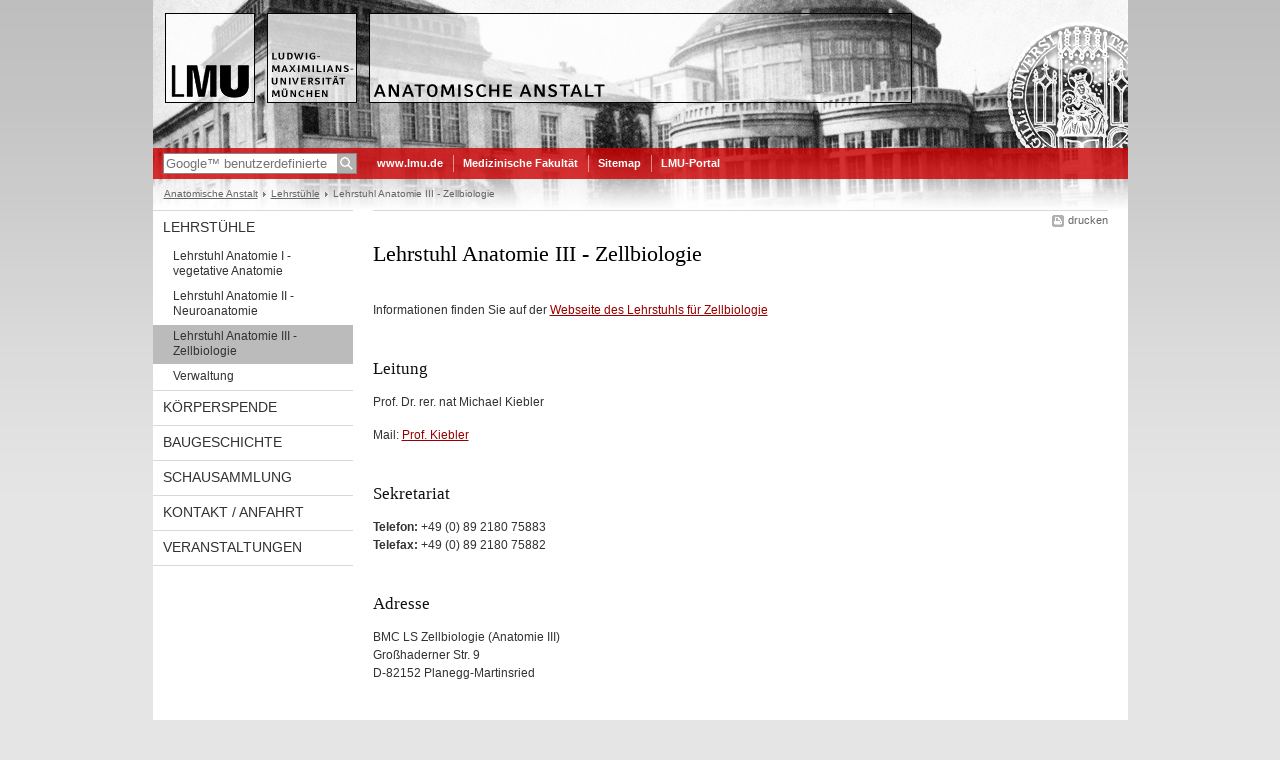

--- FILE ---
content_type: text/html; charset=UTF-8
request_url: https://www.anatomie.med.uni-muenchen.de/lehrstuehle/zellbiologie/index.html
body_size: 2560
content:
<!DOCTYPE HTML PUBLIC "-//W3C//DTD HTML 4.01 Transitional//EN"
    "http://www.w3.org/TR/html4/loose.dtd">
<html lang="de">
<head><meta name="generator" content="Infopark CMS Fiona; 6.9.0; 53616c7465645f5fb14a315e7e8b33048d3c428086aedb09">
<meta http-equiv="content-type" content="text/html; charset=utf-8">
            <title>Lehrstuhl Anatomie III - Zellbiologie - Anatomische Anstalt - LMU München</title>
<meta name="DC.language" content="de">
<meta name="DC.lmuSiteName" content="Anatomische Anstalt">
<link rel="shortcut icon" href="../../favicon.ico" type="image/x-icon">
<!--<link rel="alternate" type="application/rss+xml" href="funktionen/rss/news.xml" title="@{site_config.site_title} - News">-->
<link type="text/css" rel="stylesheet" href="../../_assets/css/screen.css" media="screen,print" title="lmustyle">
<link type="text/css" rel="stylesheet" href="../../_assets/css/print.css" media="print" title="lmustyle">
<!--[if IE 6]>
<link type="text/css" rel="stylesheet" href="../../_assets/css/screen-ie6.css" media="screen" title="lmustyle">
<![endif]-->
<link media="screen,print" href="//cms-static.uni-muenchen.de/default/jquery-fancybox/default/jquery_fancybox.css" type="text/css" rel="stylesheet" title="lmustyle">
<script src="//cms-static.uni-muenchen.de/default/jquery/default/jquery.js" type="text/javascript"></script>
<script src="//cms-static.uni-muenchen.de/default/jquery-ui/default/jquery-ui-widgets.js" type="text/javascript"></script>
<script src="//cms-static.uni-muenchen.de/default/jquery-fancybox/default/jquery_fancybox_pack.js" type="text/javascript"></script>
<script src="//cms-static.uni-muenchen.de/default/lmu/js/lmu-functions.js" type="text/javascript"></script>
</head>
<body id="top">
<div id="page" class="page page-lehrstuehle page-lehrstuehle-zellbiologie page-lehrstuhl page-33519571">
<div id="home" class="home kopfbild kopfbild-lehrstuehle kopfbild-lehrstuehle-zellbiologie">
<a href="../../index.html" title="Anatomische Anstalt"> <img src="//cms-static.uni-muenchen.de/default/lmu/img/blank.png" class="home-img" alt="Anatomische Anstalt" title="Anatomische Anstalt"> </a>
</div>
<div class="logo-print"> <img border="0" src="//cms-static.uni-muenchen.de/default/lmu/img/header-print.gif" alt="print"> </div>
<hr class="g-hidden">
<div id="bar" class="mod-bar kopfbild kopfbild-lehrstuehle kopfbild-lehrstuehle-zellbiologie">
            <div id="search" class="m-block m-block-search lmu-popover__wrapper">
                <h6 class="g-area-heading area-heading">
                    Suche
                </h6>
                <form action="https://www.anatomie.med.uni-muenchen.de/funktionen/suche" id="cref_iframe">
                    <fieldset class="m-search-wrapper">
<input type="text" name="q" class="m-search-term" placeholder="Google&trade; benutzerdefinierte Suche" onclick="this.value=''">
                        <input value="Suchen" type="submit" name="sa" title="Suchen" class="m-search-button" alt="Suchen">
                    </fieldset>
                    <div class="lmu-popover__content">
                        <a href="http://www.uni-muenchen.de/funktionen/datenschutz/index.html#google" class="lmu-popover_message" title="Hinweise zur Datenübertragung bei der Google™ Suche">Hinweise zur Datenübertragung bei der Google™ Suche</a>
                    </div>
                </form>
            </div>
    <div id="fn" class="m-block m-block-fn">
        <h6 class="g-area-heading area-heading">Links und Funktionen</h6>
        <ul class="m-list">
                    <li class="m-item m-first"><span class="m-separator"><a href="http://www.uni-muenchen.de" class="m-link" target="_blank" title="www.lmu.de - Startseite">www.lmu.de</a></span></li>
                            <li class="m-item">
                                <span class="m-separator"><a href="http://www.med.uni-muenchen.de/" target="_blank" class="m-link" title="Medizinische Fakultät">Medizinische Fakultät</a></span>
                            </li>
                            <li class="m-item">
                                <span class="m-separator"><a href="../../funktionen/sitemap2/index.html" class="m-link" title="Sitemap">Sitemap</a></span>
                            </li>
                            <li class="m-item">
                                <span class="m-separator"><a href="http://www.portal.uni-muenchen.de/" target="_blank" class="m-link" title="LMU-Portal">LMU-Portal</a></span>
                            </li>
        </ul>
        <div class="g-clear"></div>
    </div>
    <div class="g-clear"></div>
</div>
<hr class="g-hidden">
<div id="bc" class="mod-bc kopfbild kopfbild-lehrstuehle kopfbild-lehrstuehle-zellbiologie">
    <h6 class="g-area-heading area-heading">Navigationspfad</h6>
        <ul class="m-list">
                        <li class="m-item m-first">
                            <a href="../../index.html" class="m-link">Anatomische Anstalt</a>
                    </li>
                        <li class="m-item">
                            <a href="../index.html" class="m-link">Lehrstühle</a>
                    </li>
                        <li class="m-item">
                                Lehrstuhl Anatomie III - Zellbiologie
                    </li>
        </ul>
        <div class="g-clear"></div>
</div>
<hr class="g-hidden">
<div id="main" class="main">
<div id="mainNav" class="mod-mainnav">
    <h6 class="g-area-heading area-heading">Hauptnavigation</h6>
    <ul class="m-list m-list-1">
                                        <li class="m-item m-item-1">
                                        <a href="../index.html" class="m-link m-link-1">
                                                Lehrstühle
                                        </a>
<ul class="m-list m-list-2">
                        <li class="m-item m-item-2">
                        <a href="../lehrstuhl1/index.html" class="m-link m-link-2">
                                Lehrstuhl Anatomie I - vegetative Anatomie
                        </a>
                    </li>
                        <li class="m-item m-item-2">
                        <a href="../lehrstuhl2/index.html" class="m-link m-link-2">
                                Lehrstuhl Anatomie II - Neuroanatomie
                        </a>
                    </li>
                            <li class="m-item m-item-2">
                            <a href="index.html" class="m-link m-link-2 m-selected">
                                    Lehrstuhl Anatomie III - Zellbiologie
                            </a>
<ul class="m-list m-list-3">
</ul>
                    </li>
                        <li class="m-item m-item-2">
                        <a href="../verwaltung/index.html" class="m-link m-link-2">
                                Verwaltung
                        </a>
                    </li>
</ul>
                            </li>
                                    <li class="m-item m-item-1">
                                    <a href="../../koerperspende/index.html" class="m-link m-link-1">
                                            Körperspende
                                    </a>
                            </li>
                                    <li class="m-item m-item-1">
                                    <a href="../../baugeschichte/index.html" class="m-link m-link-1">
                                            Baugeschichte
                                    </a>
                            </li>
                                    <li class="m-item m-item-1">
                                    <a href="../../schausammlung/index.html" class="m-link m-link-1">
                                            Schausammlung
                                    </a>
                            </li>
                                    <li class="m-item m-item-1">
                                    <a href="../../kontakt/index.html" class="m-link m-link-1">
                                            Kontakt / Anfahrt
                                    </a>
                            </li>
                                    <li class="m-item m-item-1">
                                    <a href="../../veranstaltungen/index.html" class="m-link m-link-1">
                                            Veranstaltungen
                                    </a>
                            </li>
    </ul>
</div>
<hr class="g-hidden">
        <div id="contentcontainer" class="contentcontainer contentcontainer-l g-grid-735">
    <div id="cFn1" class="mod mod-cfn mod-cfn-1">
        <h6 class="g-area-heading area-heading"></h6>
        <ul class="m-col-2 m-buttons">
            <li class="m-button m-button-print"><a href="#top" onClick="print();" class="m-link m-link-print" title="drucken">drucken</a></li>
        </ul>
        <div class="g-clear"></div>
        <hr class="g-hidden">
    </div>
        <h6 class="g-area-heading area-heading">Inhaltsbereich</h6>
<div id="content" class="content content-lehrstuhl">
    <h1 class="g-h1 titel">Lehrstuhl Anatomie III - Zellbiologie</h1>
        <div class="user-html beschreibung"><p>Informationen finden Sie auf der <a href="http://www.zellbio.anatomie.med.uni-muenchen.de" target="_blank">Webseite des Lehrstuhls f&uuml;r Zellbiologie</a></p>
<h2>Leitung</h2>
<p>Prof. Dr. rer. nat Michael Kiebler</p>
<p>Mail: <a href="mailto:michael.kiebler@med.uni-muenchen.de">Prof. Kiebler</a></p>
<h2>Sekretariat</h2>
<p><strong>Telefon: </strong>+49 (0) 89 2180 75883<br><strong>Telefax:</strong> +49 (0) 89 2180 75882<strong><br></strong></p></div>
        <h2 class="g-h2 heading-adresse">Adresse</h2>
        <p class="g-p bd-adresse">
            BMC LS Zellbiologie (Anatomie III)
<BR>Großhaderner Str. 9
<BR>D-82152 Planegg-Martinsried
        </p>
</div>
        <div id="cFn2" class="mod mod-cfn mod-cfn-2">
    <hr class="g-hidden">
    <h6 class="g-area-heading area-heading"></h6>
    <ul class="m-col-1 m-buttons">
        <li class="m-button m-button-print"><a href="#top" onClick="print();" class="m-link m-link-print" title="drucken">drucken</a></li>
    </ul>
    <ul class="m-col-2 m-buttons">
        <li class="m-button m-button-top"><a href="#top" class="m-link m-link-top" title="nach oben">nach oben</a></li>
    </ul>
    <div class="g-clear"></div>
</div>
    </div>
    <div class="g-clear"></div>
</div>
<hr class="g-hidden">
<div id="footer" class="mod-footer">
    <h6 class="g-area-heading area-heading">Fußzeile</h6>
    <ul class="m-list">
                <li class="m-item">
                        <a href="../../funktionen/impressum/index.html" class="m-link" title="Impressum und Disclaimer">Impressum und Disclaimer</a>
                </li>
                <li class="m-item">
                        <a href="../../funktionen/datenschutz/index.html" class="m-link" title="Datenschutzerklärung">Datenschutzerklärung</a>
                </li>
                <li class="m-item">
                        <a href="../../kontakt/index.html" class="m-link" title="Kontakt und Anfahrt">Kontakt und Anfahrt</a>
                </li>
        <li class="m-item">
        <a href="../../funktionen/barrierefreiheit/index.html" class="m-link">
            Barrierefreiheit
        </a>
        </li>
    </ul>
    <div class="g-clear"></div>
</div>
</div>
</body>
</html>
